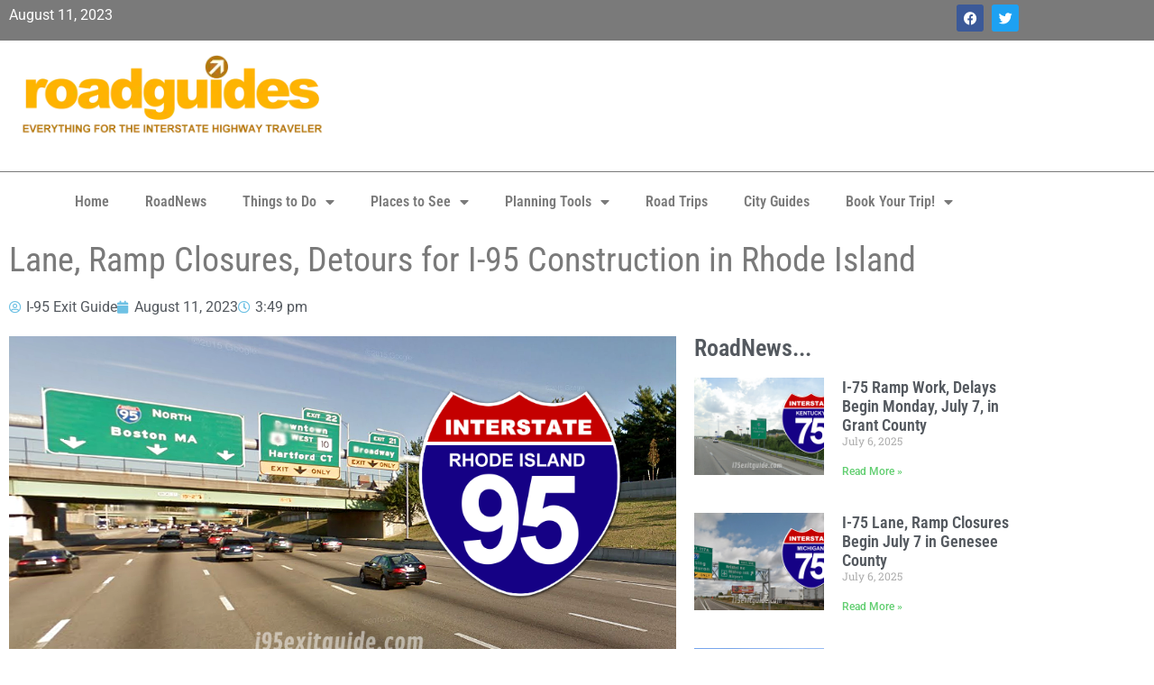

--- FILE ---
content_type: text/html; charset=utf-8
request_url: https://www.google.com/recaptcha/api2/aframe
body_size: 267
content:
<!DOCTYPE HTML><html><head><meta http-equiv="content-type" content="text/html; charset=UTF-8"></head><body><script nonce="Gu5VLDwaZcXriF5cmF77uA">/** Anti-fraud and anti-abuse applications only. See google.com/recaptcha */ try{var clients={'sodar':'https://pagead2.googlesyndication.com/pagead/sodar?'};window.addEventListener("message",function(a){try{if(a.source===window.parent){var b=JSON.parse(a.data);var c=clients[b['id']];if(c){var d=document.createElement('img');d.src=c+b['params']+'&rc='+(localStorage.getItem("rc::a")?sessionStorage.getItem("rc::b"):"");window.document.body.appendChild(d);sessionStorage.setItem("rc::e",parseInt(sessionStorage.getItem("rc::e")||0)+1);localStorage.setItem("rc::h",'1769019665415');}}}catch(b){}});window.parent.postMessage("_grecaptcha_ready", "*");}catch(b){}</script></body></html>

--- FILE ---
content_type: text/css
request_url: https://www.roadguides.com/wp-content/uploads/elementor/css/post-9694.css?ver=1769013563
body_size: 782
content:
.elementor-9694 .elementor-element.elementor-element-8e054fd > .elementor-background-overlay{background-color:var( --e-global-color-secondary );opacity:1;}.elementor-9694 .elementor-element.elementor-element-844222e > .elementor-widget-container{margin:25px 0px 25px 0px;padding:0px 0px 0px 0px;}.elementor-9694 .elementor-element.elementor-element-28f578d:not(.elementor-motion-effects-element-type-background), .elementor-9694 .elementor-element.elementor-element-28f578d > .elementor-motion-effects-container > .elementor-motion-effects-layer{background-color:var( --e-global-color-secondary );}.elementor-9694 .elementor-element.elementor-element-28f578d{transition:background 0.3s, border 0.3s, border-radius 0.3s, box-shadow 0.3s;}.elementor-9694 .elementor-element.elementor-element-28f578d > .elementor-background-overlay{transition:background 0.3s, border-radius 0.3s, opacity 0.3s;}.elementor-bc-flex-widget .elementor-9694 .elementor-element.elementor-element-11f8115.elementor-column .elementor-widget-wrap{align-items:center;}.elementor-9694 .elementor-element.elementor-element-11f8115.elementor-column.elementor-element[data-element_type="column"] > .elementor-widget-wrap.elementor-element-populated{align-content:center;align-items:center;}.elementor-9694 .elementor-element.elementor-element-11f8115.elementor-column > .elementor-widget-wrap{justify-content:center;}.elementor-widget-theme-site-logo .widget-image-caption{color:var( --e-global-color-text );font-family:var( --e-global-typography-text-font-family ), Sans-serif;font-weight:var( --e-global-typography-text-font-weight );}.elementor-9694 .elementor-element.elementor-element-f0e4442{width:auto;max-width:auto;align-self:center;}.elementor-widget-nav-menu .elementor-nav-menu .elementor-item{font-family:var( --e-global-typography-primary-font-family ), Sans-serif;font-weight:var( --e-global-typography-primary-font-weight );}.elementor-widget-nav-menu .elementor-nav-menu--main .elementor-item{color:var( --e-global-color-text );fill:var( --e-global-color-text );}.elementor-widget-nav-menu .elementor-nav-menu--main .elementor-item:hover,
					.elementor-widget-nav-menu .elementor-nav-menu--main .elementor-item.elementor-item-active,
					.elementor-widget-nav-menu .elementor-nav-menu--main .elementor-item.highlighted,
					.elementor-widget-nav-menu .elementor-nav-menu--main .elementor-item:focus{color:var( --e-global-color-accent );fill:var( --e-global-color-accent );}.elementor-widget-nav-menu .elementor-nav-menu--main:not(.e--pointer-framed) .elementor-item:before,
					.elementor-widget-nav-menu .elementor-nav-menu--main:not(.e--pointer-framed) .elementor-item:after{background-color:var( --e-global-color-accent );}.elementor-widget-nav-menu .e--pointer-framed .elementor-item:before,
					.elementor-widget-nav-menu .e--pointer-framed .elementor-item:after{border-color:var( --e-global-color-accent );}.elementor-widget-nav-menu{--e-nav-menu-divider-color:var( --e-global-color-text );}.elementor-widget-nav-menu .elementor-nav-menu--dropdown .elementor-item, .elementor-widget-nav-menu .elementor-nav-menu--dropdown  .elementor-sub-item{font-family:var( --e-global-typography-accent-font-family ), Sans-serif;font-weight:var( --e-global-typography-accent-font-weight );}.elementor-9694 .elementor-element.elementor-element-0ebbac7 .elementor-menu-toggle{margin:0 auto;}.elementor-9694 .elementor-element.elementor-element-0ebbac7 .elementor-nav-menu .elementor-item{font-family:"Roboto Condensed", Sans-serif;font-weight:600;line-height:2px;}.elementor-widget-heading .elementor-heading-title{font-family:var( --e-global-typography-primary-font-family ), Sans-serif;font-weight:var( --e-global-typography-primary-font-weight );color:var( --e-global-color-primary );}.elementor-9694 .elementor-element.elementor-element-f792853 .elementor-heading-title{font-family:"Roboto Condensed", Sans-serif;font-size:20px;font-weight:bold;}.elementor-widget-icon-list .elementor-icon-list-item:not(:last-child):after{border-color:var( --e-global-color-text );}.elementor-widget-icon-list .elementor-icon-list-icon i{color:var( --e-global-color-primary );}.elementor-widget-icon-list .elementor-icon-list-icon svg{fill:var( --e-global-color-primary );}.elementor-widget-icon-list .elementor-icon-list-item > .elementor-icon-list-text, .elementor-widget-icon-list .elementor-icon-list-item > a{font-family:var( --e-global-typography-text-font-family ), Sans-serif;font-weight:var( --e-global-typography-text-font-weight );}.elementor-widget-icon-list .elementor-icon-list-text{color:var( --e-global-color-secondary );}.elementor-9694 .elementor-element.elementor-element-e32e3d6 .elementor-icon-list-icon i{transition:color 0.3s;}.elementor-9694 .elementor-element.elementor-element-e32e3d6 .elementor-icon-list-icon svg{transition:fill 0.3s;}.elementor-9694 .elementor-element.elementor-element-e32e3d6{--e-icon-list-icon-size:14px;--icon-vertical-offset:0px;}.elementor-9694 .elementor-element.elementor-element-e32e3d6 .elementor-icon-list-item > .elementor-icon-list-text, .elementor-9694 .elementor-element.elementor-element-e32e3d6 .elementor-icon-list-item > a{font-family:"Roboto Condensed", Sans-serif;font-weight:400;}.elementor-9694 .elementor-element.elementor-element-e32e3d6 .elementor-icon-list-text{color:#FFFFFF;transition:color 0.3s;}.elementor-9694 .elementor-element.elementor-element-ae773e4 > .elementor-background-overlay{background-color:#000000;opacity:1;}.elementor-9694 .elementor-element.elementor-element-ae773e4{border-style:solid;border-width:1px 0px 0px 0px;border-color:#FFFFFF;margin-top:0px;margin-bottom:0px;padding:10px 0px 0px 0px;}.elementor-widget-text-editor{font-family:var( --e-global-typography-text-font-family ), Sans-serif;font-weight:var( --e-global-typography-text-font-weight );color:var( --e-global-color-text );}.elementor-widget-text-editor.elementor-drop-cap-view-stacked .elementor-drop-cap{background-color:var( --e-global-color-primary );}.elementor-widget-text-editor.elementor-drop-cap-view-framed .elementor-drop-cap, .elementor-widget-text-editor.elementor-drop-cap-view-default .elementor-drop-cap{color:var( --e-global-color-primary );border-color:var( --e-global-color-primary );}.elementor-9694 .elementor-element.elementor-element-5ccf0b4{text-align:start;font-family:"Roboto Condensed", Sans-serif;font-size:15px;font-weight:400;line-height:1px;color:#FFFFFF;}.elementor-theme-builder-content-area{height:400px;}.elementor-location-header:before, .elementor-location-footer:before{content:"";display:table;clear:both;}